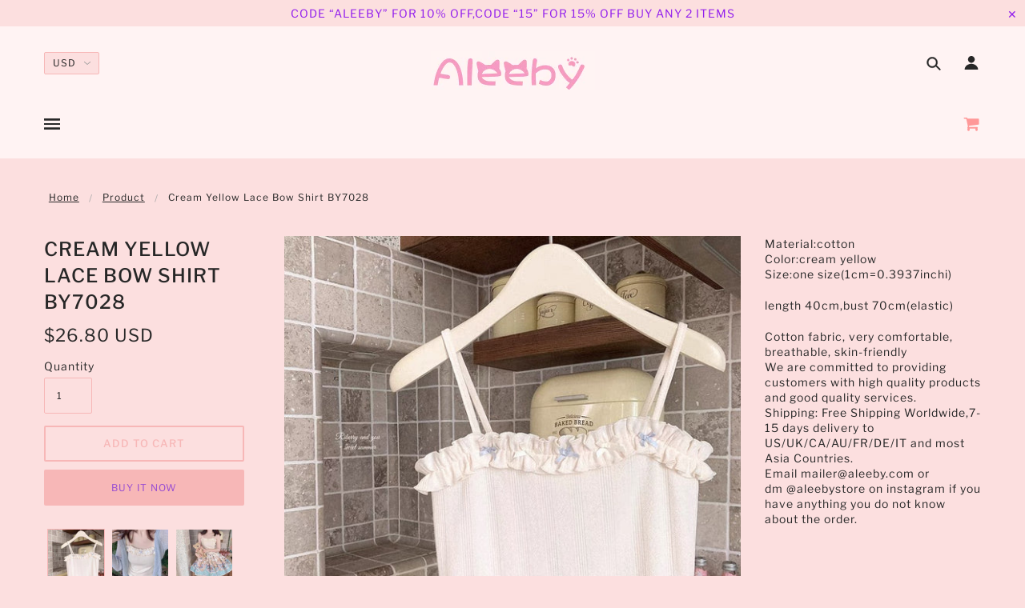

--- FILE ---
content_type: text/plain; charset=utf-8
request_url: https://sp-micro-proxy.b-cdn.net/micro?unique_id=lolitalike.myshopify.com
body_size: 4743
content:
{"site":{"free_plan_limit_reached":true,"billing_status":null,"billing_active":true,"pricing_plan_required":false,"settings":{"proof_mobile_position":"Bottom","proof_desktop_position":"Bottom Left","proof_pop_size":"default","proof_start_delay_time":1,"proof_time_between":5,"proof_display_time":8,"proof_visible":true,"proof_cycle":true,"proof_mobile_enabled":true,"proof_desktop_enabled":true,"proof_tablet_enabled":true,"proof_locale":"en","proof_show_powered_by":false},"site_integrations":[{"id":"86321","enabled":true,"integration":{"name":"Shopify Add To Cart","handle":"shopify_storefront_add_to_cart","pro":false},"settings":{"proof_onclick_new_tab":null,"proof_exclude_pages":null,"proof_include_pages":[],"proof_display_pages_mode":"excluded","proof_minimum_activity_sessions":null,"proof_height":110,"proof_bottom":10,"proof_top":10,"proof_right":10,"proof_left":10,"proof_background_color":"#FFFFFF","proof_background_image_url":null,"proof_font_color":"#000000","proof_border_radius":40,"proof_padding_top":0,"proof_padding_bottom":0,"proof_padding_left":8,"proof_padding_right":16,"proof_icon_color":null,"proof_icon_background_color":null,"proof_hours_before_obscure":48,"proof_minimum_review_rating":5,"proof_highlights_color":"#fdcb6e","proof_display_review":true,"proof_show_review_on_hover":true,"proof_summary_time_range":1440,"proof_summary_minimum_count":10,"proof_show_media":false,"proof_show_message":false,"proof_media_url":null,"proof_media_position":null,"proof_nudge_click_url":null,"proof_icon_url":null,"proof_icon_mode":null,"proof_icon_enabled":false},"template":{"id":"36","body":{"top":"{{first_name}} in {{city}}, {{province}} {{country}}","middle":"Added to Cart {{product_title}}"},"raw_body":"<top>{{first_name}} in {{city}}, {{province}} {{country}}</top><middle>Added to Cart {{product_title}}</middle>","locale":"en"}},{"id":"86322","enabled":true,"integration":{"name":"Shopify Purchase","handle":"shopify_api_purchase","pro":false},"settings":{"proof_onclick_new_tab":null,"proof_exclude_pages":null,"proof_include_pages":[],"proof_display_pages_mode":"excluded","proof_minimum_activity_sessions":null,"proof_height":110,"proof_bottom":10,"proof_top":10,"proof_right":10,"proof_left":10,"proof_background_color":"#FFFFFF","proof_background_image_url":null,"proof_font_color":"#000000","proof_border_radius":40,"proof_padding_top":0,"proof_padding_bottom":0,"proof_padding_left":8,"proof_padding_right":16,"proof_icon_color":null,"proof_icon_background_color":null,"proof_hours_before_obscure":48,"proof_minimum_review_rating":5,"proof_highlights_color":"#fdcb6e","proof_display_review":true,"proof_show_review_on_hover":true,"proof_summary_time_range":1440,"proof_summary_minimum_count":10,"proof_show_media":false,"proof_show_message":false,"proof_media_url":null,"proof_media_position":null,"proof_nudge_click_url":null,"proof_icon_url":null,"proof_icon_mode":null,"proof_icon_enabled":false},"template":{"id":"4","body":{"top":"{{first_name}} in {{city}}, {{province}} {{country}}","middle":"Purchased {{product_title}}"},"raw_body":"<top>{{first_name}} in {{city}}, {{province}} {{country}}</top><middle>Purchased {{product_title}}</middle>","locale":"en"}}],"events":[{"id":"244277631","created_at":"2026-01-22T00:24:03.942Z","variables":{"first_name":"Someone","city":"Coro","province":"Falcón","province_code":"I","country":"Venezuela","country_code":"VE","product_title":"SWEET ''PINEAPPLE & STRAWBERRY & CHERRY'' EMBROIDERY DRESS BY61205"},"click_url":"https://www.aleeby.com/products/sweet-pineapple-strawberry-dress-by61205","image_url":"https://cdn.shopify.com/s/files/1/0040/3629/6804/products/SWEET_PINEAPPLE_STRAWBERRY_DRESSBY61205567677.jpg?v=1591943907","product":{"id":"28709868","product_id":"4559130361926","title":"SWEET ''PINEAPPLE & STRAWBERRY & CHERRY'' EMBROIDERY DRESS BY61205","created_at":"2020-06-12T06:38:23.000Z","updated_at":"2022-05-13T19:30:15.000Z","published_at":"2020-06-12T06:32:03.000Z"},"site_integration":{"id":"86321","enabled":true,"integration":{"name":"Shopify Add To Cart","handle":"shopify_storefront_add_to_cart","pro":false},"template":{"id":"36","body":{"top":"{{first_name}} in {{city}}, {{province}} {{country}}","middle":"Added to Cart {{product_title}}"},"raw_body":"<top>{{first_name}} in {{city}}, {{province}} {{country}}</top><middle>Added to Cart {{product_title}}</middle>","locale":"en"}}},{"id":"244192069","created_at":"2026-01-20T04:45:25.200Z","variables":{"first_name":"Someone","city":"Maple Shade Township","province":"New Jersey","province_code":"NJ","country":"United States","country_code":"US","product_title":"PUNK SLEEVELESS RED CHECKED DRESS BY71037"},"click_url":"https://www.aleeby.com/products/punk-sleeveless-red-checked-dress-by71037","image_url":"https://cdn.shopify.com/s/files/1/0040/3629/6804/products/PUNK_SLEEVELESS_RED_CHECKED_DRESS_BY71037.jpg?v=1575459705","product":{"id":"1293333","product_id":"3478015803492","title":"PUNK SLEEVELESS RED CHECKED DRESS BY71037","created_at":"2019-05-13T12:14:47.000Z","updated_at":"2023-06-19T02:54:52.000Z","published_at":"2019-05-13T12:08:22.000Z"},"site_integration":{"id":"86321","enabled":true,"integration":{"name":"Shopify Add To Cart","handle":"shopify_storefront_add_to_cart","pro":false},"template":{"id":"36","body":{"top":"{{first_name}} in {{city}}, {{province}} {{country}}","middle":"Added to Cart {{product_title}}"},"raw_body":"<top>{{first_name}} in {{city}}, {{province}} {{country}}</top><middle>Added to Cart {{product_title}}</middle>","locale":"en"}}},{"id":"244161091","created_at":null,"variables":{"first_name":"Someone","city":"Pahrump","province":"Nevada","province_code":"NV","country":"United States","country_code":"US","product_title":"Baby pink girly sports top and pants suit by12201"},"click_url":"https://www.aleeby.com/products/light-pink-top-and-pants-set","image_url":"https://cdn.shopify.com/s/files/1/0040/3629/6804/files/O1CN01nYHwuT1G1trMPmLGa__911910563.jpg?v=1703056500","product":{"id":"58713313","product_id":"7259547795526","title":"Baby pink girly sports top and pants suit by12201","created_at":"2023-12-20T07:14:57.000Z","updated_at":"2026-01-19T15:07:37.863Z","published_at":"2023-12-20T07:14:57.000Z"},"site_integration":{"id":"86322","enabled":true,"integration":{"name":"Shopify Purchase","handle":"shopify_api_purchase","pro":false},"template":{"id":"4","body":{"top":"{{first_name}} in {{city}}, {{province}} {{country}}","middle":"Purchased {{product_title}}"},"raw_body":"<top>{{first_name}} in {{city}}, {{province}} {{country}}</top><middle>Purchased {{product_title}}</middle>","locale":"en"}}},{"id":"244160297","created_at":null,"variables":{"first_name":"Someone","city":"Beatty","province":"Nevada","province_code":"NV","country":"United States","country_code":"US","product_title":"Baby pink girly sports top and pants suit by12201"},"click_url":"https://www.aleeby.com/products/light-pink-top-and-pants-set","image_url":"https://cdn.shopify.com/s/files/1/0040/3629/6804/files/O1CN01nYHwuT1G1trMPmLGa__911910563.jpg?v=1703056500","product":{"id":"58713313","product_id":"7259547795526","title":"Baby pink girly sports top and pants suit by12201","created_at":"2023-12-20T07:14:57.000Z","updated_at":"2026-01-19T15:07:37.863Z","published_at":"2023-12-20T07:14:57.000Z"},"site_integration":{"id":"86321","enabled":true,"integration":{"name":"Shopify Add To Cart","handle":"shopify_storefront_add_to_cart","pro":false},"template":{"id":"36","body":{"top":"{{first_name}} in {{city}}, {{province}} {{country}}","middle":"Added to Cart {{product_title}}"},"raw_body":"<top>{{first_name}} in {{city}}, {{province}} {{country}}</top><middle>Added to Cart {{product_title}}</middle>","locale":"en"}}},{"id":"244102364","created_at":null,"variables":{"first_name":"Someone","city":"Kozhikode","province":"Kerala","province_code":"KL","country":"India","country_code":"IN","product_title":"Cute Hello Kitty Couple Underwear Set BY2503"},"click_url":"https://www.aleeby.com/products/cute-hello-kitty-couple-underwear-set-by2503","image_url":"https://cdn.shopify.com/s/files/1/0040/3629/6804/files/IMG-2671.jpg?v=1753674904","product":{"id":"64099906","product_id":"7908786667590","title":"Cute Hello Kitty Couple Underwear Set BY2503","created_at":"2025-07-28T03:48:04.873Z","updated_at":"2025-12-01T02:58:52.850Z","published_at":"2025-07-28T03:56:39.000Z"},"site_integration":{"id":"86321","enabled":true,"integration":{"name":"Shopify Add To Cart","handle":"shopify_storefront_add_to_cart","pro":false},"template":{"id":"36","body":{"top":"{{first_name}} in {{city}}, {{province}} {{country}}","middle":"Added to Cart {{product_title}}"},"raw_body":"<top>{{first_name}} in {{city}}, {{province}} {{country}}</top><middle>Added to Cart {{product_title}}</middle>","locale":"en"}}},{"id":"244088938","created_at":null,"variables":{"first_name":"Someone","city":"Kannapolis","province":"North Carolina","province_code":"NC","country":"United States","country_code":"US","product_title":"\"Can you feed me the cat for me\" Sweet Spicy Girl White Letter Print Top BY9201"},"click_url":"https://www.aleeby.com/products/can-you-feed-me-the-cat-for-me-sweet-spicy-girl-white-letter-print-top-by9201","image_url":"https://cdn.shopify.com/s/files/1/0040/3629/6804/files/detail111_9f3fd022-0aea-4ce3-bca3-0726c130d077.jpg?v=1695202977","product":{"id":"57691768","product_id":"7166609489990","title":"\"Can you feed me the cat for me\" Sweet Spicy Girl White Letter Print Top BY9201","created_at":"2023-09-20T08:35:40.000Z","updated_at":"2025-10-07T08:49:57.763Z","published_at":"2023-09-20T08:35:40.000Z"},"site_integration":{"id":"86321","enabled":true,"integration":{"name":"Shopify Add To Cart","handle":"shopify_storefront_add_to_cart","pro":false},"template":{"id":"36","body":{"top":"{{first_name}} in {{city}}, {{province}} {{country}}","middle":"Added to Cart {{product_title}}"},"raw_body":"<top>{{first_name}} in {{city}}, {{province}} {{country}}</top><middle>Added to Cart {{product_title}}</middle>","locale":"en"}}},{"id":"244005662","created_at":null,"variables":{"first_name":"Someone","city":"Sydney","province":"New South Wales","province_code":"NSW","country":"Australia","country_code":"AU","product_title":"JAPANESE CUTE NAVY WIIND STUDENT TWO-PIECE SWIMSUIT BY66002"},"click_url":"https://www.aleeby.com/products/japanese-cute-navy-wiind-split-student-swimsuit-by66002","image_url":"https://cdn.shopify.com/s/files/1/0040/3629/6804/products/JAPANESE_CUTE_NAVY_WIIND_SPLIT_STUDENT_SWIMSUIT_meitu_2.jpg?v=1575459716","product":{"id":"1261212","product_id":"3513812615268","title":"JAPANESE CUTE NAVY WIIND STUDENT TWO-PIECE SWIMSUIT BY66002","created_at":"2019-05-28T02:41:42.000Z","updated_at":"2022-09-02T16:55:39.000Z","published_at":"2019-05-28T02:27:24.000Z"},"site_integration":{"id":"86321","enabled":true,"integration":{"name":"Shopify Add To Cart","handle":"shopify_storefront_add_to_cart","pro":false},"template":{"id":"36","body":{"top":"{{first_name}} in {{city}}, {{province}} {{country}}","middle":"Added to Cart {{product_title}}"},"raw_body":"<top>{{first_name}} in {{city}}, {{province}} {{country}}</top><middle>Added to Cart {{product_title}}</middle>","locale":"en"}}},{"id":"243907758","created_at":null,"variables":{"first_name":"Someone","city":"Helsinki","province":"Uusimaa","province_code":"18","country":"Finland","country_code":"FI","product_title":"REVIEW FOR CUTE “KUROMI & MELODY” JK KNIT VEST BY90116"},"click_url":"https://www.aleeby.com/products/review-for-cute-kuromi-melody-jk-knit-vest-by90116","image_url":"https://cdn.shopify.com/s/files/1/0040/3629/6804/products/image_91db01d3-1820-4e4d-b5a6-3ffed0aa8716.jpg?v=1643598822","product":{"id":"61627607","product_id":"7723194744902","title":"REVIEW FOR CUTE “KUROMI & MELODY” JK KNIT VEST BY90116","created_at":"2024-10-31T03:36:27.000Z","updated_at":"2024-10-31T03:36:26.000Z","published_at":"2024-10-31T03:36:26.000Z"},"site_integration":{"id":"86321","enabled":true,"integration":{"name":"Shopify Add To Cart","handle":"shopify_storefront_add_to_cart","pro":false},"template":{"id":"36","body":{"top":"{{first_name}} in {{city}}, {{province}} {{country}}","middle":"Added to Cart {{product_title}}"},"raw_body":"<top>{{first_name}} in {{city}}, {{province}} {{country}}</top><middle>Added to Cart {{product_title}}</middle>","locale":"en"}}},{"id":"243806963","created_at":null,"variables":{"first_name":"Someone","city":"Hong Kong","province":"Kowloon","province_code":"","country":"Hong Kong","country_code":"HK","product_title":"Baby pink girly sports top and pants suit by12201"},"click_url":"https://www.aleeby.com/products/light-pink-top-and-pants-set","image_url":"https://cdn.shopify.com/s/files/1/0040/3629/6804/files/O1CN01nYHwuT1G1trMPmLGa__911910563.jpg?v=1703056500","product":{"id":"58713313","product_id":"7259547795526","title":"Baby pink girly sports top and pants suit by12201","created_at":"2023-12-20T07:14:57.000Z","updated_at":"2026-01-19T15:07:37.863Z","published_at":"2023-12-20T07:14:57.000Z"},"site_integration":{"id":"86321","enabled":true,"integration":{"name":"Shopify Add To Cart","handle":"shopify_storefront_add_to_cart","pro":false},"template":{"id":"36","body":{"top":"{{first_name}} in {{city}}, {{province}} {{country}}","middle":"Added to Cart {{product_title}}"},"raw_body":"<top>{{first_name}} in {{city}}, {{province}} {{country}}</top><middle>Added to Cart {{product_title}}</middle>","locale":"en"}}},{"id":"243774904","created_at":null,"variables":{"first_name":"Someone","city":"Anchorage","province":"Alaska","province_code":"AK","country":"United States","country_code":"US","product_title":"Pink Cherry/Strawberry Print Bikini Set BY2501"},"click_url":"https://www.aleeby.com/products/pink-cherry-strawberry-print-bikini-set-includes-leg-chain-with-scrunchie","image_url":"https://cdn.shopify.com/s/files/1/0040/3629/6804/files/IMG_2601.jpg?v=1753586815","product":{"id":"64088054","product_id":"7908501323846","title":"Pink Cherry/Strawberry Print Bikini Set BY2501","created_at":"2025-07-27T03:15:09.802Z","updated_at":"2025-12-01T03:01:57.624Z","published_at":"2025-07-27T03:19:57.000Z"},"site_integration":{"id":"86321","enabled":true,"integration":{"name":"Shopify Add To Cart","handle":"shopify_storefront_add_to_cart","pro":false},"template":{"id":"36","body":{"top":"{{first_name}} in {{city}}, {{province}} {{country}}","middle":"Added to Cart {{product_title}}"},"raw_body":"<top>{{first_name}} in {{city}}, {{province}} {{country}}</top><middle>Added to Cart {{product_title}}</middle>","locale":"en"}}},{"id":"243423474","created_at":null,"variables":{"first_name":"Someone","city":"Helsinki","province":"Uusimaa","province_code":"18","country":"Finland","country_code":"FI","product_title":"Lolita Ash Purple Ombre Natural Long Curly Wig BY2551"},"click_url":"https://www.aleeby.com/products/无标题-9月16日_11-49","image_url":"https://cdn.shopify.com/s/files/1/0040/3629/6804/files/IMG-3480.jpg?v=1757995662","product":{"id":"64576209","product_id":"7957712175174","title":"Lolita Ash Purple Ombre Natural Long Curly Wig BY2551","created_at":"2025-09-16T03:49:45.915Z","updated_at":"2025-11-24T02:15:05.179Z","published_at":"2025-09-16T04:00:56.000Z"},"site_integration":{"id":"86321","enabled":true,"integration":{"name":"Shopify Add To Cart","handle":"shopify_storefront_add_to_cart","pro":false},"template":{"id":"36","body":{"top":"{{first_name}} in {{city}}, {{province}} {{country}}","middle":"Added to Cart {{product_title}}"},"raw_body":"<top>{{first_name}} in {{city}}, {{province}} {{country}}</top><middle>Added to Cart {{product_title}}</middle>","locale":"en"}}},{"id":"243261271","created_at":null,"variables":{"first_name":"Someone","city":"Helsinki","province":"Uusimaa","province_code":"18","country":"Finland","country_code":"FI","product_title":"cute panda Underwear set by24118"},"click_url":"https://www.aleeby.com/products/cute-panda-underwear-set-by24118","image_url":"https://cdn.shopify.com/s/files/1/0040/3629/6804/files/O1CN01faxxWh1caAteXoAcE__1064353616_jpg_Q75_jpg.jpg?v=1705561336","product":{"id":"58919138","product_id":"7274592206918","title":"cute panda Underwear set by24118","created_at":"2024-01-18T07:02:13.000Z","updated_at":"2024-01-18T07:03:21.000Z","published_at":"2024-01-18T07:02:13.000Z"},"site_integration":{"id":"86321","enabled":true,"integration":{"name":"Shopify Add To Cart","handle":"shopify_storefront_add_to_cart","pro":false},"template":{"id":"36","body":{"top":"{{first_name}} in {{city}}, {{province}} {{country}}","middle":"Added to Cart {{product_title}}"},"raw_body":"<top>{{first_name}} in {{city}}, {{province}} {{country}}</top><middle>Added to Cart {{product_title}}</middle>","locale":"en"}}},{"id":"243162932","created_at":null,"variables":{"first_name":"Someone","city":"Dallas","province":"Texas","province_code":"TX","country":"United States","country_code":"US","product_title":"Japanese Cute Hello Kitty Matching Underwear Set for Couples BY2502"},"click_url":"https://www.aleeby.com/products/japanese-cute-hello-kitty-matching-underwear-set-for-couples-by2502","image_url":"https://cdn.shopify.com/s/files/1/0040/3629/6804/files/6557DB1B-D287-4307-8A0F-95490DE6DFEE.jpg?v=1753602999","product":{"id":"64093287","product_id":"7908522393670","title":"Japanese Cute Hello Kitty Matching Underwear Set for Couples BY2502","created_at":"2025-07-27T07:43:28.405Z","updated_at":"2025-12-01T02:58:52.431Z","published_at":"2025-07-27T07:47:41.000Z"},"site_integration":{"id":"86321","enabled":true,"integration":{"name":"Shopify Add To Cart","handle":"shopify_storefront_add_to_cart","pro":false},"template":{"id":"36","body":{"top":"{{first_name}} in {{city}}, {{province}} {{country}}","middle":"Added to Cart {{product_title}}"},"raw_body":"<top>{{first_name}} in {{city}}, {{province}} {{country}}</top><middle>Added to Cart {{product_title}}</middle>","locale":"en"}}},{"id":"243109708","created_at":null,"variables":{"first_name":"Someone","city":"Álvaro Obregón","province":"Mexico City","province_code":"CMX","country":"Mexico","country_code":"MX","product_title":"Cute Hello Kitty Couple Underwear Set BY2503"},"click_url":"https://www.aleeby.com/products/cute-hello-kitty-couple-underwear-set-by2503","image_url":"https://cdn.shopify.com/s/files/1/0040/3629/6804/files/IMG-2671.jpg?v=1753674904","product":{"id":"64099906","product_id":"7908786667590","title":"Cute Hello Kitty Couple Underwear Set BY2503","created_at":"2025-07-28T03:48:04.873Z","updated_at":"2025-12-01T02:58:52.850Z","published_at":"2025-07-28T03:56:39.000Z"},"site_integration":{"id":"86321","enabled":true,"integration":{"name":"Shopify Add To Cart","handle":"shopify_storefront_add_to_cart","pro":false},"template":{"id":"36","body":{"top":"{{first_name}} in {{city}}, {{province}} {{country}}","middle":"Added to Cart {{product_title}}"},"raw_body":"<top>{{first_name}} in {{city}}, {{province}} {{country}}</top><middle>Added to Cart {{product_title}}</middle>","locale":"en"}}},{"id":"242999722","created_at":null,"variables":{"first_name":"Someone","city":"Mountain View","province":"California","province_code":"CA","country":"United States","country_code":"US","product_title":"HARAJUKU LOLITA GRAY MIXTURE LONG CURLY WIG BY70166"},"click_url":"https://www.aleeby.com/products/harajuku-lolita-gray-mixture-long-curly-wig-by70166","image_url":"https://cdn.shopify.com/s/files/1/0040/3629/6804/products/image_18e3fa95-a92a-4bae-b8f6-abe05a76f67d.jpg?v=1628838672","product":{"id":"46841345","product_id":"6656354385990","title":"HARAJUKU LOLITA GRAY MIXTURE LONG CURLY WIG BY70166","created_at":"2021-08-13T07:10:13.000Z","updated_at":"2021-10-28T02:36:20.000Z","published_at":"2021-08-13T07:10:13.000Z"},"site_integration":{"id":"86321","enabled":true,"integration":{"name":"Shopify Add To Cart","handle":"shopify_storefront_add_to_cart","pro":false},"template":{"id":"36","body":{"top":"{{first_name}} in {{city}}, {{province}} {{country}}","middle":"Added to Cart {{product_title}}"},"raw_body":"<top>{{first_name}} in {{city}}, {{province}} {{country}}</top><middle>Added to Cart {{product_title}}</middle>","locale":"en"}}},{"id":"242993815","created_at":null,"variables":{"first_name":"Someone","city":"Mountain View","province":"California","province_code":"CA","country":"United States","country_code":"US","product_title":"KOREAN FASHION LOLITA HARAJUKU WIG  BY31158"},"click_url":"https://www.aleeby.com/products/korean-fashion-lolita-harajuku-wig-by31158","image_url":"https://cdn.shopify.com/s/files/1/0040/3629/6804/products/O1CN01jzbBRD2CXGLoyrWqd__2806768483_gif.jpg?v=1575459834","product":{"id":"15060743","product_id":"4331979702342","title":"KOREAN FASHION LOLITA HARAJUKU WIG  BY31158","created_at":"2019-11-05T08:52:45.000Z","updated_at":"2021-10-28T02:34:59.000Z","published_at":"2019-11-05T08:47:10.000Z"},"site_integration":{"id":"86321","enabled":true,"integration":{"name":"Shopify Add To Cart","handle":"shopify_storefront_add_to_cart","pro":false},"template":{"id":"36","body":{"top":"{{first_name}} in {{city}}, {{province}} {{country}}","middle":"Added to Cart {{product_title}}"},"raw_body":"<top>{{first_name}} in {{city}}, {{province}} {{country}}</top><middle>Added to Cart {{product_title}}</middle>","locale":"en"}}},{"id":"242982046","created_at":null,"variables":{"first_name":"Someone","city":"Crawley","province":"England","province_code":"ENG","country":"United Kingdom","country_code":"GB","product_title":"ULZZANG RETRO GRAY GRID SKIRT BY61036"},"click_url":"https://www.aleeby.com/products/ulzzang-retro-grey-grid-skirt-by61036","image_url":"https://cdn.shopify.com/s/files/1/0040/3629/6804/products/ULZZANG_RETRO_GREY_GRID_SKIRT.jpg?v=1575459703","product":{"id":"1332280","product_id":"3469603700836","title":"ULZZANG RETRO GRAY GRID SKIRT BY61036","created_at":"2019-05-10T08:16:43.000Z","updated_at":"2022-04-18T00:52:37.000Z","published_at":"2019-05-10T08:08:41.000Z"},"site_integration":{"id":"86321","enabled":true,"integration":{"name":"Shopify Add To Cart","handle":"shopify_storefront_add_to_cart","pro":false},"template":{"id":"36","body":{"top":"{{first_name}} in {{city}}, {{province}} {{country}}","middle":"Added to Cart {{product_title}}"},"raw_body":"<top>{{first_name}} in {{city}}, {{province}} {{country}}</top><middle>Added to Cart {{product_title}}</middle>","locale":"en"}}},{"id":"242092299","created_at":null,"variables":{"first_name":"Someone","city":"Helsinki","province":"Uusimaa","province_code":"18","country":"Finland","country_code":"FI","product_title":"Lolita Ash Purple Ombre Natural Long Curly Wig BY2551"},"click_url":"https://www.aleeby.com/products/无标题-9月16日_11-49","image_url":"https://cdn.shopify.com/s/files/1/0040/3629/6804/files/IMG-3480.jpg?v=1757995662","product":{"id":"64576209","product_id":"7957712175174","title":"Lolita Ash Purple Ombre Natural Long Curly Wig BY2551","created_at":"2025-09-16T03:49:45.915Z","updated_at":"2025-11-24T02:15:05.179Z","published_at":"2025-09-16T04:00:56.000Z"},"site_integration":{"id":"86321","enabled":true,"integration":{"name":"Shopify Add To Cart","handle":"shopify_storefront_add_to_cart","pro":false},"template":{"id":"36","body":{"top":"{{first_name}} in {{city}}, {{province}} {{country}}","middle":"Added to Cart {{product_title}}"},"raw_body":"<top>{{first_name}} in {{city}}, {{province}} {{country}}</top><middle>Added to Cart {{product_title}}</middle>","locale":"en"}}},{"id":"241931248","created_at":null,"variables":{"first_name":"Someone","city":"San Francisco","province":"California","province_code":"CA","country":"United States","country_code":"US","product_title":"[M-4XL] ELASTICATED HIGH WAIST PLAID SKIRT BY61016"},"click_url":"https://www.aleeby.com/products/elasticated-high-waist-plaid-skirt","image_url":"https://cdn.shopify.com/s/files/1/0040/3629/6804/products/ELASTICATED_HIGH_WAIST_PLAID_SKIRT.jpg?v=1575459672","product":{"id":"1246042","product_id":"2965535228004","title":"[M-4XL] ELASTICATED HIGH WAIST PLAID SKIRT BY61016","created_at":"2019-03-05T03:18:07.000Z","updated_at":"2022-04-18T00:52:36.000Z","published_at":"2019-03-05T03:09:35.000Z"},"site_integration":{"id":"86321","enabled":true,"integration":{"name":"Shopify Add To Cart","handle":"shopify_storefront_add_to_cart","pro":false},"template":{"id":"36","body":{"top":"{{first_name}} in {{city}}, {{province}} {{country}}","middle":"Added to Cart {{product_title}}"},"raw_body":"<top>{{first_name}} in {{city}}, {{province}} {{country}}</top><middle>Added to Cart {{product_title}}</middle>","locale":"en"}}},{"id":"241532073","created_at":null,"variables":{"first_name":"Someone","city":"Helsinki","province":"Uusimaa","province_code":"18","country":"Finland","country_code":"FI","product_title":"Lolita Ash Purple Ombre Natural Long Curly Wig BY2551"},"click_url":"https://www.aleeby.com/products/无标题-9月16日_11-49","image_url":"https://cdn.shopify.com/s/files/1/0040/3629/6804/files/IMG-3480.jpg?v=1757995662","product":{"id":"64576209","product_id":"7957712175174","title":"Lolita Ash Purple Ombre Natural Long Curly Wig BY2551","created_at":"2025-09-16T03:49:45.915Z","updated_at":"2025-11-24T02:15:05.179Z","published_at":"2025-09-16T04:00:56.000Z"},"site_integration":{"id":"86321","enabled":true,"integration":{"name":"Shopify Add To Cart","handle":"shopify_storefront_add_to_cart","pro":false},"template":{"id":"36","body":{"top":"{{first_name}} in {{city}}, {{province}} {{country}}","middle":"Added to Cart {{product_title}}"},"raw_body":"<top>{{first_name}} in {{city}}, {{province}} {{country}}</top><middle>Added to Cart {{product_title}}</middle>","locale":"en"}}},{"id":"241303965","created_at":null,"variables":{"first_name":"Someone","city":"Cleveland","province":"Ohio","province_code":"OH","country":"United States","country_code":"US","product_title":"AUTUMU NEW CHEQUER WAIST-TIED LONG-SLEEVE DRESS BY71117"},"click_url":"https://www.aleeby.com/products/2019-autumu-new-chequer-waist-tied-long-sleeve-dress-by71117","image_url":"https://cdn.shopify.com/s/files/1/0040/3629/6804/products/2019_AUTUMU_NEW_CHEQUER_WAIST-TIED_LONG-SLEEVE_DRESS3.jpg?v=1575459783","product":{"id":"7806341","product_id":"3971523870790","title":"AUTUMU NEW CHEQUER WAIST-TIED LONG-SLEEVE DRESS BY71117","created_at":"2019-08-29T03:01:57.000Z","updated_at":"2023-12-02T19:20:35.000Z","published_at":"2019-08-29T02:54:00.000Z"},"site_integration":{"id":"86321","enabled":true,"integration":{"name":"Shopify Add To Cart","handle":"shopify_storefront_add_to_cart","pro":false},"template":{"id":"36","body":{"top":"{{first_name}} in {{city}}, {{province}} {{country}}","middle":"Added to Cart {{product_title}}"},"raw_body":"<top>{{first_name}} in {{city}}, {{province}} {{country}}</top><middle>Added to Cart {{product_title}}</middle>","locale":"en"}}},{"id":"241190811","created_at":null,"variables":{"first_name":"Someone","city":"Hong Kong","province":"Kowloon","province_code":"","country":"Hong Kong","country_code":"HK","product_title":"Japanese Cute Kitty Men's Underwear Cartoon Student BY202501"},"click_url":"https://www.aleeby.com/products/japanese-cute-kitty-mens-underwear-cartoon-student-by202501","image_url":"https://cdn.shopify.com/s/files/1/0040/3629/6804/files/IMG-5356.png?v=1764558335","product":{"id":"65329788","product_id":"8084119683142","title":"Japanese Cute Kitty Men's Underwear Cartoon Student BY202501","created_at":"2025-12-01T02:46:08.755Z","updated_at":"2025-12-01T03:16:32.707Z","published_at":"2025-12-01T03:05:32.000Z"},"site_integration":{"id":"86321","enabled":true,"integration":{"name":"Shopify Add To Cart","handle":"shopify_storefront_add_to_cart","pro":false},"template":{"id":"36","body":{"top":"{{first_name}} in {{city}}, {{province}} {{country}}","middle":"Added to Cart {{product_title}}"},"raw_body":"<top>{{first_name}} in {{city}}, {{province}} {{country}}</top><middle>Added to Cart {{product_title}}</middle>","locale":"en"}}},{"id":"241124514","created_at":null,"variables":{"first_name":"Someone","city":"Beltsville","province":"Maryland","province_code":"MD","country":"United States","country_code":"US","product_title":"INS HOT BLACK SEXY ZIPPER JUMPSUIT"},"click_url":"https://www.aleeby.com/products/ins-hot-black-sexy-zipper-jumpsuit","image_url":"https://cdn.shopify.com/s/files/1/0040/3629/6804/products/image_988ae6e6-fc73-4017-a1d3-a74ecb28e52a.jpg?v=1578626984","product":{"id":"20647807","product_id":"4380064350278","title":"INS HOT BLACK SEXY ZIPPER JUMPSUIT","created_at":"2020-01-10T03:29:37.000Z","updated_at":"2021-10-28T02:35:15.000Z","published_at":"2020-01-10T03:29:37.000Z"},"site_integration":{"id":"86321","enabled":true,"integration":{"name":"Shopify Add To Cart","handle":"shopify_storefront_add_to_cart","pro":false},"template":{"id":"36","body":{"top":"{{first_name}} in {{city}}, {{province}} {{country}}","middle":"Added to Cart {{product_title}}"},"raw_body":"<top>{{first_name}} in {{city}}, {{province}} {{country}}</top><middle>Added to Cart {{product_title}}</middle>","locale":"en"}}},{"id":"241097279","created_at":null,"variables":{"first_name":"Someone","city":"West Covina","province":"California","province_code":"CA","country":"United States","country_code":"US","product_title":"JAPANESE CUTE MINI MULTI-PURPOSE BACKPACK BY70105"},"click_url":"https://www.aleeby.com/products/japanese-cute-mini-multi-purpose-backpack-by70105","image_url":"https://cdn.shopify.com/s/files/1/0040/3629/6804/products/image_639df6ce-0a37-403a-a77f-ac2e0cc3d529.jpg?v=1626848172","product":{"id":"46146177","product_id":"6644292517958","title":"JAPANESE CUTE MINI MULTI-PURPOSE BACKPACK BY70105","created_at":"2021-07-21T06:13:21.000Z","updated_at":"2025-11-30T02:30:52.294Z","published_at":"2021-07-21T06:13:21.000Z"},"site_integration":{"id":"86322","enabled":true,"integration":{"name":"Shopify Purchase","handle":"shopify_api_purchase","pro":false},"template":{"id":"4","body":{"top":"{{first_name}} in {{city}}, {{province}} {{country}}","middle":"Purchased {{product_title}}"},"raw_body":"<top>{{first_name}} in {{city}}, {{province}} {{country}}</top><middle>Purchased {{product_title}}</middle>","locale":"en"}}},{"id":"241097081","created_at":null,"variables":{"first_name":"Someone","city":"Panorama City","province":"California","province_code":"CA","country":"United States","country_code":"US","product_title":"JAPANESE CUTE MINI MULTI-PURPOSE BACKPACK BY70105"},"click_url":"https://www.aleeby.com/products/japanese-cute-mini-multi-purpose-backpack-by70105","image_url":"https://cdn.shopify.com/s/files/1/0040/3629/6804/products/image_639df6ce-0a37-403a-a77f-ac2e0cc3d529.jpg?v=1626848172","product":{"id":"46146177","product_id":"6644292517958","title":"JAPANESE CUTE MINI MULTI-PURPOSE BACKPACK BY70105","created_at":"2021-07-21T06:13:21.000Z","updated_at":"2025-11-30T02:30:52.294Z","published_at":"2021-07-21T06:13:21.000Z"},"site_integration":{"id":"86321","enabled":true,"integration":{"name":"Shopify Add To Cart","handle":"shopify_storefront_add_to_cart","pro":false},"template":{"id":"36","body":{"top":"{{first_name}} in {{city}}, {{province}} {{country}}","middle":"Added to Cart {{product_title}}"},"raw_body":"<top>{{first_name}} in {{city}}, {{province}} {{country}}</top><middle>Added to Cart {{product_title}}</middle>","locale":"en"}}}]}}